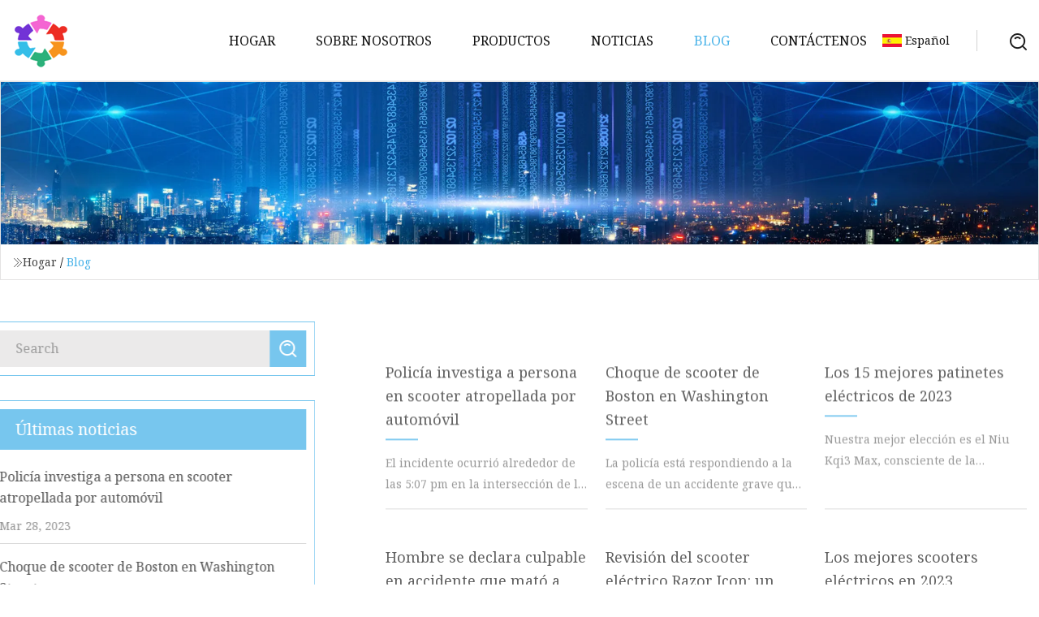

--- FILE ---
content_type: text/html; charset=utf-8
request_url: https://es.gsafysweihao.com/blog5.html
body_size: 3939
content:
<!doctype html>
<html lang="es">
<head>
<meta charset="utf-8" />
<title>Blog | Oasis Co., Ltd de la montaña de Huizhou</title>
<meta name="description" content="Blog" />
<meta name="keywords" content="Blog" />
<meta name="viewport" content="width=device-width, initial-scale=1.0" />
<meta name="application-name" content="Oasis Co., Ltd de la montaña de Huizhou" />
<meta name="twitter:card" content="summary" />
<meta name="twitter:title" content="Blog | Oasis Co., Ltd de la montaña de Huizhou" />
<meta name="twitter:description" content="Blog" />
<meta name="twitter:image" content="https://es.gsafysweihao.com/uploadimg/8890135211.png" />
<meta http-equiv="X-UA-Compatible" content="IE=edge" />
<meta property="og:site_name" content="Oasis Co., Ltd de la montaña de Huizhou" />
<meta property="og:type" content="article" />
<meta property="og:title" content="Blog | Oasis Co., Ltd de la montaña de Huizhou" />
<meta property="og:description" content="Blog" />
<meta property="og:url" content="https://es.gsafysweihao.com/blog5.html" />
<meta property="og:image" content="https://es.gsafysweihao.com/uploadimg/8890135211.png" />
<link href="https://es.gsafysweihao.com/blog5.html" rel="canonical" />
<link href="https://es.gsafysweihao.com/uploadimg/icons8890135211.png" rel="shortcut icon" type="image/x-icon" />
<link href="https://fonts.googleapis.com" rel="preconnect" />
<link href="https://fonts.gstatic.com" rel="preconnect" crossorigin />
<link href="https://fonts.googleapis.com/css2?family=Noto+Serif&display=swap" rel="stylesheet" />
<link href="/themes/hestia/toast.css" rel="stylesheet" />
<link href="/themes/hestia/skyblue/style.css" rel="stylesheet" />
<link href="/themes/hestia/skyblue/page.css" rel="stylesheet" />
<link href="/themes/hestia/aos.css" rel="stylesheet" />
<script type="application/ld+json">[{"@context":"https://schema.org/","@type":"BreadcrumbList","itemListElement":[{"@type":"ListItem","name":"Hogar","position":1,"item":"https://es.gsafysweihao.com/"},{"@type":"ListItem","name":"Blog","position":2,"item":"https://es.gsafysweihao.com/blog.html"}]}]</script>
<script type="text/javascript" src="//info.53hu.net/traffic.js?id=08a984h6ak"></script>
</head>
<body class="index">
<!-- header -->
<header>
  <div class="container">
    <a href="/" class="head-logo" title="Oasis Co., Ltd de la monta&#xF1;a de Huizhou"><img src="/uploadimg/8890135211.png" width="70" height="70" alt="Oasis Co., Ltd de la monta&#xF1;a de Huizhou"><span>Oasis Co., Ltd de la monta&#xF1;a de Huizhou</span></a>
    <div class="menu-btn"><em></em><em></em><em></em></div>
    <div class="head-content">
      <nav class="nav"> 
        <ul>
          <li><a href="/">Hogar</a></li>
          <li><a href="/about-us.html">Sobre nosotros</a></li>
          <li><a href="/products.html">Productos</a><em class="iconfont icon-xiangxia"></em>
            <ul class="submenu">
              <li><a href="/electric-scooter.html">Scooter electrico</a></li>
              <li><a href="/scooter.html">Scooter</a></li>
              <li><a href="/adult-electric-scooter.html">Scooter el&#xE9;ctrico para adultos</a></li>
              <li><a href="/adult-scooter.html">Vespa adulta</a></li>
              <li><a href="/stunt-scooters.html">Patinetes acrob&#xE1;ticos</a></li>
            </ul>
          </li>
          <li><a href="/news.html">Noticias</a></li>
          <li class="active"><a href="/blog.html">Blog</a></li>
          <li><a href="/contact-us.html">Cont&#xE1;ctenos</a></li>
        </ul>
      </nav>
      <div class="head-search"><img src="/themes/hestia/images/search.png" width="21" height="21" alt="search"></div>
      <div class="search-input">
        <input type="text" name="" id="textsearch" placeholder="Keyword">
        <div class="search-btn" onclick="SearchProBtn()"><em class="iconfont icon-search"></em></div>
      </div>
    </div>
    <div class="languagelist">
      <div class="languagelist-title"><img src="/themes/hestia/images/language/es.png" alt="es"><span>Espa&#xF1;ol</span></div>
      <div class="languagelist-drop"><span class="languagelist-arrow"></span>
        <ul class="languagelist-wrap">
           <li class="languagelist-active"><a href="https://es.gsafysweihao.com/blog5.html"><img src="/themes/hestia/images/language/es.png" width="24" height="16" alt="Espa&#xF1;ol" title="es">Espa&#xF1;ol</a></li>
                                    <li>
                                        <a href="https://www.gsafysweihao.com/blog5.html">
                                            <img src="/themes/hestia/images/language/en.png" width="24" height="16" alt="English" title="en">
                                            English
                                        </a>
                                    </li>
                                    <li>
                                    <a href="https://fr.gsafysweihao.com/blog5.html">
                                            <img src="/themes/hestia/images/language/fr.png" width="24" height="16" alt="Français" title="fr">
                                            Français
                                        </a>
                                    </li>
                                    <li>
                                    <a href="https://de.gsafysweihao.com/blog5.html">
                                            <img src="/themes/hestia/images/language/de.png" width="24" height="16" alt="Deutsch" title="de">
                                            Deutsch
                                        </a>
                                    </li>
                                    <li>
                                        <a href="https://it.gsafysweihao.com/blog5.html">
                                            <img src="/themes/hestia/images/language/it.png" width="24" height="16" alt="Italiano" title="it">
                                            Italiano
                                        </a>
                                    </li>
                                    <li>
                                    <a href="https://pt.gsafysweihao.com/blog5.html">
                                            <img src="/themes/hestia/images/language/pt.png" width="24" height="16" alt="Português" title="pt">
                                            Português
                                        </a>
                                    </li>
                                    <li>
                                    <a href="https://ja.gsafysweihao.com/blog5.html"><img src="/themes/hestia/images/language/ja.png" width="24" height="16" alt="日本語" title="ja"> 日本語</a>
                                    </li>
                                    <li>
                                    <a href="https://ko.gsafysweihao.com/blog5.html"><img src="/themes/hestia/images/language/ko.png" width="24" height="16" alt="한국어" title="ko"> 한국어</a>
                                    </li>
                                    <li>
                                    <a href="https://ru.gsafysweihao.com/blog5.html"><img src="/themes/hestia/images/language/ru.png" width="24" height="16" alt="Русский" title="ru"> Русский</a>
                                    </li>
        </ul>
      </div>
    </div>
  </div>
</header>
<!-- header -->
<!-- main -->
<main>
  <section class="news-banner">
    <div class="news-banner-content"><img src="/themes/hestia/images/inner-banner.webp" class="news-banner-img" alt="banner">
      <div class="container news-banner-crumbs">
        <div><em class="iconfont icon-jiantou1"></em><a href="/" class="news-banner-crumbs-title">Hogar</a> / <h1 class="news-banner-crumbs-present">Blog</h1>
        </div>
        <div class="news-banner-crumbs-right"><span></span></div>
      </div>
    </div>
  </section>
  <section class="news-bottom blog-section">
    <div class="container">
      <div class="news-content">
        <div class="news-left" data-aos="fade-right" data-aos-duration="800">
          <div class="news-left-top">
            <input type="text" placeholder="Search" id="textsearch">
            <div class="news-search-btn" onclick="SearchProBtn()"><img src="/themes/hestia/images/page-search.webp" alt="pageSearch"></div>
          </div>
          <div class="news-left-bottom">
            <div class="news-left-bottom-title">&#xDA;ltimas noticias</div>
            <div> <a href="/blog/police-investigating-person-on-scooter-hit-by-car.html" class="news-left-b-item">
              <div class="news-left-b-item-r">
                <div>
                  <p>Policía investiga a persona en scooter atropellada por automóvil</p>
                  <span>Mar 28, 2023</span>
                </div>
              </div>
             </a>  <a href="/blog/boston-scooter-crash-on-washington-street.html" class="news-left-b-item">
              <div class="news-left-b-item-r">
                <div>
                  <p>Choque de scooter de Boston en Washington Street</p>
                  <span>Mar 26, 2023</span>
                </div>
              </div>
             </a>  <a href="/blog/the-15-best-electric-scooters-of-2023.html" class="news-left-b-item">
              <div class="news-left-b-item-r">
                <div>
                  <p>Los 15 mejores patinetes eléctricos de 2023</p>
                  <span>Mar 24, 2023</span>
                </div>
              </div>
             </a>  <a href="/blog/man-pleads-guilty-in-crash-that-killed-kent-state-student-on-scooter.html" class="news-left-b-item">
              <div class="news-left-b-item-r">
                <div>
                  <p>Hombre se declara culpable en accidente que mató a estudiante de Kent State en scooter</p>
                  <span>Mar 22, 2023</span>
                </div>
              </div>
             </a>  <a href="/blog/razor-icon-electric-scooter-review-a-classic-reinvented.html" class="news-left-b-item">
              <div class="news-left-b-item-r">
                <div>
                  <p>Revisión del scooter eléctrico Razor Icon: un clásico, reinventado</p>
                  <span>Mar 20, 2023</span>
                </div>
              </div>
             </a> </div>
          </div>
        </div>
        <div class="blog-right list1">
          <ul>
            <li class="blog-item" data-aos="fade-up" data-aos-duration="900"><a href="/blog/police-investigating-person-on-scooter-hit-by-car.html">
              <div class="blog-item-bottom">
                <p class="blog-item-title">Policía investiga a persona en scooter atropellada por automóvil</p>
                <span class="wrie"></span>
                <p class="blog-item-text">El incidente ocurrió alrededor de las 5:07 pm en la intersección de la calle 6 y</p>
              </div>
             </a></li>
            <li class="blog-item" data-aos="fade-up" data-aos-duration="900"><a href="/blog/boston-scooter-crash-on-washington-street.html">
              <div class="blog-item-bottom">
                <p class="blog-item-title">Choque de scooter de Boston en Washington Street</p>
                <span class="wrie"></span>
                <p class="blog-item-text">La policía está respondiendo a la escena de un accidente grave que involucró a un scooter en</p>
              </div>
             </a></li>
            <li class="blog-item" data-aos="fade-up" data-aos-duration="900"><a href="/blog/the-15-best-electric-scooters-of-2023.html">
              <div class="blog-item-bottom">
                <p class="blog-item-title">Los 15 mejores patinetes eléctricos de 2023</p>
                <span class="wrie"></span>
                <p class="blog-item-text">Nuestra mejor elección es el Niu Kqi3 Max, consciente de la seguridad, versátil y de vanguardia.</p>
              </div>
             </a></li>
            <li class="blog-item" data-aos="fade-up" data-aos-duration="900"><a href="/blog/man-pleads-guilty-in-crash-that-killed-kent-state-student-on-scooter.html">
              <div class="blog-item-bottom">
                <p class="blog-item-title">Hombre se declara culpable en accidente que mató a estudiante de Kent State en scooter</p>
                <span class="wrie"></span>
                <p class="blog-item-text">Un hombre de Atwater se declaró culpable por abandonar la escena de un accidente que mató a un</p>
              </div>
             </a></li>
            <li class="blog-item" data-aos="fade-up" data-aos-duration="900"><a href="/blog/razor-icon-electric-scooter-review-a-classic-reinvented.html">
              <div class="blog-item-bottom">
                <p class="blog-item-title">Revisión del scooter eléctrico Razor Icon: un clásico, reinventado</p>
                <span class="wrie"></span>
                <p class="blog-item-text">El Razor Icon es un scooter eléctrico de gran apariencia que rinde homenaje a la</p>
              </div>
             </a></li>
            <li class="blog-item" data-aos="fade-up" data-aos-duration="900"><a href="/blog/the-best-electric-scooters-in-2023-tried-and-tested.html">
              <div class="blog-item-bottom">
                <p class="blog-item-title">Los mejores scooters eléctricos en 2023, probados y probados</p>
                <span class="wrie"></span>
                <p class="blog-item-text">Si bien el negocio de alquiler de scooters se ha enfriado, los scooters eléctricos son</p>
              </div>
             </a></li>
            <li class="blog-item" data-aos="fade-up" data-aos-duration="900"><a href="/blog/john-deere-recalls-xuv590-gator-utility-vehicles-due-to-fire-hazard-recall-alert.html">
              <div class="blog-item-bottom">
                <p class="blog-item-title">John Deere retira del mercado vehículos utilitarios XUV590 Gator debido a riesgo de incendio (alerta de retiro)</p>
                <span class="wrie"></span>
                <p class="blog-item-text"> El combustible puede filtrarse por debajo de la tapa de combustible, lo que representa un riesgo de incendio.  Alrededo</p>
              </div>
             </a></li>
            <li class="blog-item" data-aos="fade-up" data-aos-duration="900"><a href="/blog/bell-sports-recalls-giro-merit-helmets-due-to-risk-of-head-injury.html">
              <div class="blog-item-bottom">
                <p class="blog-item-title">Bell Sports retira cascos Giro Merit debido al riesgo de lesiones en la cabeza</p>
                <span class="wrie"></span>
                <p class="blog-item-text">Los cascos retirados no cumplen con el estándar de seguridad federal de la CPSC de EE. UU.</p>
              </div>
             </a></li>
            <li class="blog-item" data-aos="fade-up" data-aos-duration="900"><a href="/blog/man-pleads-guilty-in-crash-that-killed-kent-state-student-on-scooter.html">
              <div class="blog-item-bottom">
                <p class="blog-item-title">Hombre se declara culpable en accidente que mató a estudiante de Kent State en scooter</p>
                <span class="wrie"></span>
                <p class="blog-item-text">Un hombre de Atwater se declaró culpable por abandonar la escena de un accidente que mató a un</p>
              </div>
             </a></li>
            <li class="blog-item" data-aos="fade-up" data-aos-duration="900"><a href="/blog/the-best-electric-scooters-in-2023-tried-and-tested.html">
              <div class="blog-item-bottom">
                <p class="blog-item-title">Los mejores scooters eléctricos en 2023, probados y probados</p>
                <span class="wrie"></span>
                <p class="blog-item-text">Si bien el negocio de alquiler de scooters se ha enfriado, los scooters eléctricos son</p>
              </div>
             </a></li>
            <li class="blog-item" data-aos="fade-up" data-aos-duration="900"><a href="/blog/san-diego-surfers-doleful-as-local-biggish-wave-treasure-blacks-beach-fails-to-crack-top-20-best-beaches-for-nude-sunbathing-around-the-world.html">
              <div class="blog-item-bottom">
                <p class="blog-item-title">Los surfistas de San Diego están tristes porque el tesoro local de olas grandes Black's Beach no logra entrar en el top 20 "¡Las mejores playas para tomar el sol desnudo en todo el mundo!"</p>
                <span class="wrie"></span>
                <p class="blog-item-text"> Por Chas Smith Hace 1 día Surfer debe irse.  Ayer, nuestro maravilloso amigo Jonah</p>
              </div>
             </a></li>
            <li class="blog-item" data-aos="fade-up" data-aos-duration="900"><a href="/blog/2nd-person-charged-in-killing-of-michael-brasel-in-st-paul.html">
              <div class="blog-item-bottom">
                <p class="blog-item-title">Segunda persona acusada del asesinato de Michael Brasel en St. Paul</p>
                <span class="wrie"></span>
                <p class="blog-item-text">Una segunda persona acusada el jueves en el tiroteo fatal de un padre de St. Paul y</p>
              </div>
             </a></li>
          </ul>
          <div class="page"> <a href="/blog.html" class="page-btn">Primero</a> <a href="/blog.html" class="page-num">1</a><a href="/blog2.html" class="page-num">2</a><a href="/blog3.html" class="page-num">3</a><a href="/blog4.html" class="page-num">4</a><a href="/blog5.html" class="page-num act">5</a> <span class="act page-btn">&#xDA;ltimo</span> </div>
</div>
      </div>
    </div>
  </section>
</main>

<!-- main -->
<!-- footer -->
<footer class="footer">
  <div class="container footer-top">
    <div class="footer-content footer-left" data-aos="fade-up" data-aos-duration="900">
      <p class="footer-item-title">Navegacion rapida</p>
      <span class="wrie"></span>
      <ul>
        <li><a href="/"><em class="iconfont icon-jinrujiantou"></em>Hogar</a></li>
        <li><a href="/about-us.html"><em class="iconfont icon-jinrujiantou"></em>Sobre nosotros</a></li>
        <li><a href="/products.html"><em class="iconfont icon-jinrujiantou"></em>Productos</a></li>
        <li><a href="/news.html"><em class="iconfont icon-jinrujiantou"></em>Noticias</a></li>
        <li><a href="/blog.html"><em class="iconfont icon-jinrujiantou"></em>Blog</a></li>
        <li><a href="/contact-us.html"><em class="iconfont icon-jinrujiantou"></em>Cont&#xE1;ctenos</a></li>
        <li><a href="/sitemap.xml"><em class="iconfont icon-jinrujiantou"></em>mapa del sitio</a></li>
      </ul>
    </div>
    <div class="footer-content footer-center" data-aos="fade-up" data-aos-duration="1000">
      <p class="footer-item-title">Producto</p>
      <span class="wrie"></span>
      <div class="footer-center-content">
        <ul class="footer-center-content-left">
          <li><a href="/electric-scooter.html"><em class="iconfont icon-jinrujiantou"></em>Scooter electrico</a></li>
          <li><a href="/scooter.html"><em class="iconfont icon-jinrujiantou"></em>Scooter</a></li>
          <li><a href="/adult-electric-scooter.html"><em class="iconfont icon-jinrujiantou"></em>Scooter el&#xE9;ctrico para adultos</a></li>
          <li><a href="/adult-scooter.html"><em class="iconfont icon-jinrujiantou"></em>Vespa adulta</a></li>
          <li><a href="/stunt-scooters.html"><em class="iconfont icon-jinrujiantou"></em>Patinetes acrob&#xE1;ticos</a></li>
        </ul>
      </div>
    </div>
    <div class="footer-content footer-right" data-aos="fade-up" data-aos-duration="1100">
      <p class="footer-item-title">Empresa socia</p>
      <span class="wrie"></span>
      <ul>
      </ul>
    </div>
  </div>
  <div class="container footer-bottom">
    <ul>
      <li><a href="/products.html" rel="nofollow" title="facebook"><em class="iconfont icon-facebook"></em></a></li>
      <li><a href="/products.html" rel="nofollow" title="twitter"><em class="iconfont icon-twitter-fill"></em></a></li>
      <li><a href="/products.html" rel="nofollow" title="pinterest"><em class="iconfont icon-pinterestpinterest30"></em></a></li>
      <li><a href="/products.html" rel="nofollow" title="linkedin"><em class="iconfont icon-linkedin"></em></a></li>
      <li><a href="/products.html" rel="nofollow" title="TikTok"><em class="iconfont icon-icon_TikTok"></em></a></li>
      <li><a href="/products.html" rel="nofollow" title="youtube"><em class="iconfont icon-youtube"></em></a></li>
    </ul>
    <p>Copyright &copy; es.gsafysweihao.com,Todos los derechos reservados.&nbsp;&nbsp;<a href="/privacy-policy.html">Privacy Policy</a></p>
    <p>Correo electr&#xF3;nico <a href="mail:cecil@gsafysweihao.com" target="_blank"><span class="__cf_email__" data-cfemail="284b4d4b4144684f5b494e515b5f4d41404947064b4745">[email&#160;protected]</span></a></p>
  </div>
  <div class="gotop"><span>TOP</span></div>
</footer>
<!-- footer -->
 
<!-- script --> 
<script data-cfasync="false" src="/cdn-cgi/scripts/5c5dd728/cloudflare-static/email-decode.min.js"></script><script src="/themes/hestia/js/jq.3.6.1.js"></script>
<script src="/themes/hestia/js/totast.js"></script>
<script src="/themes/hestia/js/aos.js"></script>
<script src="/themes/hestia/js/lazyload.js"></script>
<script src="/themes/hestia/js/head.js"></script>
<script defer src="https://static.cloudflareinsights.com/beacon.min.js/vcd15cbe7772f49c399c6a5babf22c1241717689176015" integrity="sha512-ZpsOmlRQV6y907TI0dKBHq9Md29nnaEIPlkf84rnaERnq6zvWvPUqr2ft8M1aS28oN72PdrCzSjY4U6VaAw1EQ==" data-cf-beacon='{"version":"2024.11.0","token":"4a0a2b45b919417a9177ff8fb92bdc08","r":1,"server_timing":{"name":{"cfCacheStatus":true,"cfEdge":true,"cfExtPri":true,"cfL4":true,"cfOrigin":true,"cfSpeedBrain":true},"location_startswith":null}}' crossorigin="anonymous"></script>
</body>
</html>


--- FILE ---
content_type: application/javascript
request_url: https://es.gsafysweihao.com/jk23cp0w7g0qw968a52o?c=x7q88m5u
body_size: -104
content:
var id = "bc97bc5f459cf6adb12b0381a5df86bb";
        
